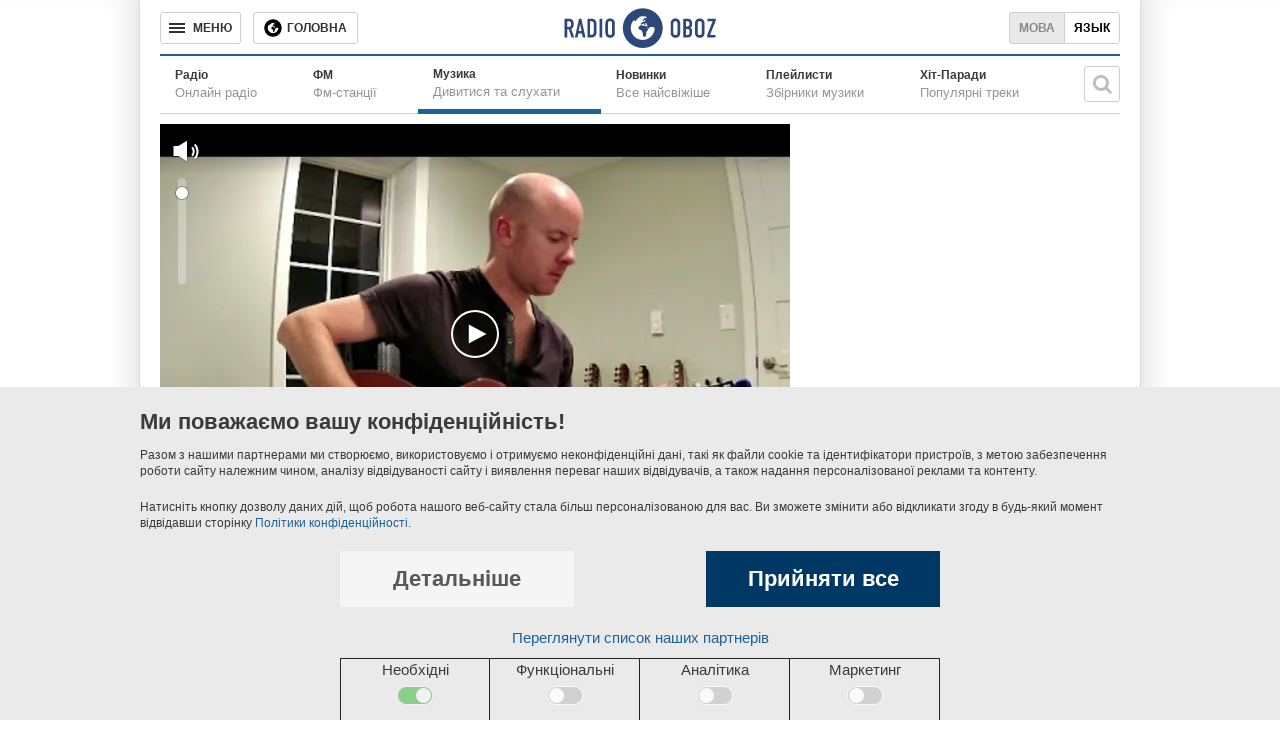

--- FILE ---
content_type: text/html; charset=utf-8
request_url: https://music.obozrevatel.com/ukr/joe-bonamassa/the-valley-runs-low/
body_size: 4031
content:
<!DOCTYPE html>
<html lang="uk">
<head>
 <meta charset="utf-8">
 <meta http-equiv="X-UA-Compatible" content="IE=edge">
 <meta name="viewport" content="width=1000">
 <meta name="theme-color" content="#1C629C">
 <link rel="dns-prefetch" href="//google-analytics.com">
<link rel="dns-prefetch" href="//connect.facebook.net">
<link rel="dns-prefetch" href="//securepubads.g.doubleclick.net">
<link rel="preconnect" href="//securepubads.g.doubleclick.net">
<link rel="dns-prefetch" href="//cm.g.doubleclick.net">
<link rel="preconnect" href="//cm.g.doubleclick.net">
<link rel="dns-prefetch" href="//counter.yadro.ru">
 <link rel="dns-prefetch" href="//www.googletagmanager.com/">
<script>
 (function (w, d, s, l, i) {
 w[l] = w[l] || []; w[l].push({
 'gtm.start':
 new Date().getTime(), event: 'gtm.js'
 }); var f = d.getElementsByTagName(s)[0],
 j = d.createElement(s), dl = l != 'dataLayer' ? '&l=' + l : ''; j.async = true; j.src =
 'https://www.googletagmanager.com/gtm.js?id=' + i + dl; f.parentNode.insertBefore(j, f);
 })(window, document, 'script', 'dataLayer', 'GTM-5ZV62SC');</script>
<title>Joe Bonamassa - The Valley Runs Low - слухати онлайн</title>
 <meta name="description" content="Слухати пісню Joe Bonamassa The Valley Runs Low онлайн у відмінній якості. Текст пісні Joe Bonamassa The Valley Runs Low." />
 <link href="https://music.obozrevatel.com/ukr/joe-bonamassa/the-valley-runs-low/" rel="canonical" />
 <link rel="alternate" hreflang="ru" href="https://music.obozrevatel.com/joe-bonamassa/the-valley-runs-low/" />
 <link rel="alternate" hreflang="uk" href="https://music.obozrevatel.com/ukr/joe-bonamassa/the-valley-runs-low/" />
<meta property="og:type" content="website" /><meta property="og:title" content="Joe Bonamassa - The Valley Runs Low - слухати онлайн" /><meta property="og:description" content="Слухати пісню Joe Bonamassa The Valley Runs Low онлайн у відмінній якості. Текст пісні Joe Bonamassa The Valley Runs Low." /><meta property="og:image" content="https://i.obozrevatel.com/radio/track/2016/4/19/016.webp?size=630x354" /><meta property="og:image:type" content="image/webp" /><meta property="og:image:width" content="630" /><meta property="og:image:height" content="354" /><meta property="og:site_name" content="Obozrevatel" /><meta property="og:url" content="https://music.obozrevatel.com/ukr/joe-bonamassa/the-valley-runs-low/" /><script type="application/ld+json">{"@context":"https://schema.org","@type":"MusicRecording","url":"https://music.obozrevatel.com/ukr/joe-bonamassa/the-valley-runs-low/","name":"The Valley Runs Low","byArtist":{"@type":"MusicGroup","url":"https://music.obozrevatel.com/ukr/joe-bonamassa/","name":"Joe Bonamassa"},"image":{"@type":"ImageObject","url":"https://i.obozrevatel.com/radio/track/2016/4/19/016.webp?size=630x354","height":630,"width":354}} </script><meta name="robots" content="noindex" /><script type="application/ld+json">
 {
 "@context": "https://schema.org",
 "@type": "Organization",
 "url": "https://www.obozrevatel.com/",
 "logo": "https://www.obozrevatel.com/assets/img/logo/logo-obozrevatel-250x60.png",
 "name" : "OBOZREVATEL",
 "sameAs" : [
 "https://www.pinterest.com/obozrevatel",
 "https://t.me/uaobozrevatel",
 "https://m.me/obozrevatel?ref=On-Site%20Subs.FB-plug",
 "https://www.facebook.com/obozrevatel",
 "https://twitter.com/obozrevatel_ua",
 "https://www.instagram.com/obozrevatel.ua",
 "https://www.youtube.com/channel/UCMlCPwzF9ibXfCTjFF9Ihmg"
 ]
 }
</script>
 <link rel="shortcut icon" href="/favicon.ico" type="image/x-icon" />
<meta property="fb:app_id" content="236629479701279" />
<meta property="fb:pages" content="1920513001524931" />
<link rel="manifest" href="/manifest.json">
<meta name="apple-itunes-app" content="app-id=431582577" />
<link rel="apple-touch-icon-precomposed" href="/assets/img/apple-touch-icon.png">
<link rel="apple-touch-icon" href="/assets/img/apple-touch-icon.png">
<link rel="apple-touch-icon" sizes="76x76" href="/assets/img/apple-touch-icon-76x76.png">
<link rel="apple-touch-icon" sizes="120x120" href="/assets/img/apple-touch-icon-120x120.png">
<link rel="apple-touch-icon" sizes="152x152" href="/assets/img/apple-touch-icon-152x152.png">
<link rel="apple-touch-icon-precomposed" sizes="76x76" href="/assets/img/apple-touch-icon-76x76.png">
<link rel="apple-touch-icon-precomposed" sizes="120x120" href="/assets/img/apple-touch-icon-120x120.png">
<link rel="apple-touch-icon-precomposed" sizes="152x152" href="/assets/img/apple-touch-icon-152x152.png">
<link rel="chrome-webstore-item" href="https://chrome.google.com/webstore/detail/geeaennekbbdgfnjhnbgafdfjoefhmbb">
<meta name="twitter:dnt" content="on"> <script type="application/json" id="pagedata">
 {"version":"desktop","section":["radio"]}
 </script>
 <script>var data = {"version":"desktop","section":["radio"]}</script>



 
 

<script>var GDPR_USER = true</script>

 <link type="text/css" rel="stylesheet" href="/assets/radio/desktop/main-0.min.css" />
</head>
<body>
 <noscript>
 <iframe src="https://www.googletagmanager.com/ns.html?id=GTM-5ZV62SC" height="0" width="0" style="display:none;visibility:hidden"></iframe>
</noscript>
 <div id="fb-root"></div>
 <script async
 defer
 crossorigin="anonymous"
 src="https://connect.facebook.net/uk_UA/sdk.js#xfbml=1&version=v7.0&appId=236629479701279&autoLogAppEvents=1">
 </script><header class="header" data-init-method="header">
 <div class="header-top fixed">
 <div class="header-top__border"></div>
 <div class="header-top__controls-left">
 <button class="btn-menu-drop" aria-label="Меню"><span class="btn-menu-drop__text">МЕНЮ</span></button>
 <a href="https://www.obozrevatel.com/ukr/" class="btn-news-feed" title="Головна"><span class="btn-news-feed__text">Головна</span></a>
 
 </div>
 <div class="header-top__center">
 <div class="header-top__logo-wrapper">
 <a href="https://radio.obozrevatel.com/ukr/" class="header-top__logo header-top__logo--fixed-header" aria-label="Логотип, ссылка на главную страницу">
 <img src="/assets/img/logo/logo-radio.svg" alt="Radio Obozrevatel">
 </a>
</div>
 </div>
 <div class="header-top__controls-right">
 <div class="languages">
 <span class="languages__uk active">Мова</span><a class="languages__ru" href="https://music.obozrevatel.com/joe-bonamassa/the-valley-runs-low/">Язык</a>
 </div>
 </div>
 <div class="header-top__border header-top__border--right"></div>
 </div>
  <div class="header-bottom">
 <nav class="menu menu--with-subtitle">
 <ul class="menu__list">
 <li class="menu__item ">
 <a href="https://radio.obozrevatel.com/ukr/all/" class="menu__link">
 <span class="menu__title">Радіо</span>
 <span class="menu__subtitle">Онлайн радіо</span>
 </a>
 </li>
 <li class="menu__item ">
 <a href="https://radio.obozrevatel.com/ukr/fm/" class="menu__link">
 <span class="menu__title">ФМ</span>
 <span class="menu__subtitle">Фм-станції</span>
 </a>
 </li>
 <li class="menu__item menu__item--current">
 <a href="https://music.obozrevatel.com/ukr/" class="menu__link">
 <span class="menu__title">Музика</span>
 <span class="menu__subtitle">Дивитися та слухати</span>
 </a>
 </li>
 <li class="menu__item ">
 <a href="https://music.obozrevatel.com/ukr/new/" class="menu__link">
 <span class="menu__title">Новинки</span>
 <span class="menu__subtitle">Все найсвіжіше</span>
 </a>
 </li>
 <li class="menu__item ">
 <a href="https://music.obozrevatel.com/ukr/playlist/" class="menu__link">
 <span class="menu__title">Плейлисти</span>
 <span class="menu__subtitle">Збірники музики</span>
 </a>
 </li>
 <li class="menu__item ">
 <a href="https://music.obozrevatel.com/ukr/chart/" class="menu__link">
 <span class="menu__title">Хіт-Паради</span>
 <span class="menu__subtitle">Популярні треки</span>
 </a>
 </li>
 </ul>
 </nav>
 <div class="header-bottom__search" data-init-method="header-bottom-search">
 <div class="header-bottom__search-wrapper">
 <div class="header-bottom__search-form">
 <input class="header-bottom__search-input" type="text" aria-label="Пошукова строка">
 <div class="header-bottom__search-button" aria-label="Шукати"></div>
 </div>
 <div class="header-bottom__search-suggestions"></div>
 </div>
</div>
 </div>

</header>
 
<main class="main-col main-col--radio">
 <div class="main-col__left">
 <div class="sub-cols-wrapper">
 <div class="sub-col sub-col--2">
 
<div class="radio-player radio-player--big radio-player--paused" data-init-method="radio-player" data-player-source-track-id="rkXgHFujPcY" data-player-type="youtube"> <div class="radio-player-cover"><img src="/assets/img/lazybg-3x2.png" data-src="https://i.obozrevatel.com/radio/track/2016/4/19/016.webp?size=630x420" /></div>
</div> </div>
 </div>
 <div class="sub-cols-wrapper">
 <div class="sub-col sub-col--2">
 <div class="song-description__wrapper">
 <h1 class="song-description__title">The Valley Runs Low</h1>
 <div class="song-description__info">
 <div class="song-description__info-left">
 <div class="song-description__info-artist">
 <div class="song-description__info-artist-title">Виконавець:</div>
 <div class="song-description__info-artist-description">Жанр:</div>
 </div>
 <div class="song-description__info-genre">
 <div class="song-description__info-genre-title">
 <a class="song-description__artist-link" href="https://music.obozrevatel.com/ukr/joe-bonamassa/">Joe Bonamassa</a>
 </div>
 <div class="song-description__info-genre-description">
 Музика під настрій
 </div>
 </div>
 </div>
 </div>
 <div class="song-description__next">
 <div class="song-description__next-tracks">Інші треки виконавця</div>
 <a class="song-description__all-tracks" href="https://music.obozrevatel.com/ukr/joe-bonamassa/">Всі треки виконавця</a>
 </div>
</div>
<section id="songs" class="song-list">
<div class="song-list__wrapper">
<div class="song-item" data-type="song" data-id="460116" data-track="tQ6ayeTCcVM">
<a href="https://music.obozrevatel.com/ukr/joe-bonamassa/the-ghost-of-macon-jones/?autoplay" class="song-item__cover" rel ="nofollow"><img src="/assets/img/lazybg.png" data-src="https://i.obozrevatel.com/radio/track/2018/9/19/031.webp?size=48x48" width="48" height="48" alt="">
 <div class="song-item__control-wrapper"><div class="control-icon control-icon--play"></div></div>
</a>
<div class="song-item__info">
 <a href="https://music.obozrevatel.com/ukr/joe-bonamassa/the-ghost-of-macon-jones/" rel =&quot;nofollow&quot; class="song-item__title">
 The Ghost Of Macon Jones
 </a>
 <div class="song-item__subtitle">
 Joe Bonamassa
 </div>
</div>
<div class="song-item__time">
05:25</div>
</div>
<div class="song-item" data-type="song" data-id="460114" data-track="5RUtn08_l8I">
<a href="https://music.obozrevatel.com/ukr/joe-bonamassa/redemption/?autoplay" class="song-item__cover" rel ="nofollow"><img src="/assets/img/lazybg.png" data-src="https://i.obozrevatel.com/radio/track/2018/9/19/029.webp?size=48x48" width="48" height="48" alt="">
 <div class="song-item__control-wrapper"><div class="control-icon control-icon--play"></div></div>
</a>
<div class="song-item__info">
 <a href="https://music.obozrevatel.com/ukr/joe-bonamassa/redemption/" rel =&quot;nofollow&quot; class="song-item__title">
 Redemption
 </a>
 <div class="song-item__subtitle">
 Joe Bonamassa
 </div>
</div>
<div class="song-item__time">
05:58</div>
</div>
<div class="song-item" data-type="song" data-id="460113" data-track="FtEaPebHnCE">
<a href="https://music.obozrevatel.com/ukr/joe-bonamassa/stronger-now-in-broken-places/?autoplay" class="song-item__cover" rel ="nofollow"><img src="/assets/img/lazybg.png" data-src="https://i.obozrevatel.com/radio/track/2018/9/19/028.webp?size=48x48" width="48" height="48" alt="">
 <div class="song-item__control-wrapper"><div class="control-icon control-icon--play"></div></div>
</a>
<div class="song-item__info">
 <a href="https://music.obozrevatel.com/ukr/joe-bonamassa/stronger-now-in-broken-places/" rel =&quot;nofollow&quot; class="song-item__title">
 Stronger Now In Broken Places
 </a>
 <div class="song-item__subtitle">
 Joe Bonamassa
 </div>
</div>
<div class="song-item__time">
04:34</div>
</div>
<div class="song-item" data-type="song" data-id="460115" data-track="IuJavLRT-tY">
<a href="https://music.obozrevatel.com/ukr/joe-bonamassa/self/?autoplay" class="song-item__cover" rel ="nofollow"><img src="/assets/img/lazybg.png" data-src="https://i.obozrevatel.com/radio/track/2018/9/19/030.webp?size=48x48" width="48" height="48" alt="">
 <div class="song-item__control-wrapper"><div class="control-icon control-icon--play"></div></div>
</a>
<div class="song-item__info">
 <a href="https://music.obozrevatel.com/ukr/joe-bonamassa/self/" rel =&quot;nofollow&quot; class="song-item__title">
 Self
 </a>
 <div class="song-item__subtitle">
 Joe Bonamassa
 </div>
</div>
<div class="song-item__time">
06:37</div>
</div>
<div class="song-item" data-type="song" data-id="460112" data-track="L5CgdTtGv8o">
<a href="https://music.obozrevatel.com/ukr/joe-bonamassa/pick-up-the-pieces/?autoplay" class="song-item__cover" rel ="nofollow"><img src="/assets/img/lazybg.png" data-src="https://i.obozrevatel.com/radio/track/2018/9/19/027.webp?size=48x48" width="48" height="48" alt="">
 <div class="song-item__control-wrapper"><div class="control-icon control-icon--play"></div></div>
</a>
<div class="song-item__info">
 <a href="https://music.obozrevatel.com/ukr/joe-bonamassa/pick-up-the-pieces/" rel =&quot;nofollow&quot; class="song-item__title">
 Pick Up The Pieces
 </a>
 <div class="song-item__subtitle">
 Joe Bonamassa
 </div>
</div>
<div class="song-item__time">
03:56</div>
</div></div>
</section>
 </div>
 </div>
<div class="sub-cols-wrapper">
 <div class="sub-col sub-col--1">
 <div class="banner-slide--wrapper">
 <div class="banner-slide--banner">
 <div id='' class='google banner-300x250 lazy-ads' data-slot='news_news_right_300x250' data-type='300x250' data-place='radio'></div>
 </div>
</div>
 </div>
 <div class="sub-col sub-col--1">
 <div class="banner-slide--wrapper">
 <div class="banner-slide--banner">
 <div id='' class='google banner-300x250 lazy-ads' data-slot='news_news_right_300x250' data-type='300x250' data-place='radio'></div>
 </div>
</div>
 </div>
 </div> </div>
 <div class="main-col__right">
 <div class="banner-slide--wrapper">
 <div class="banner-slide--banner">
 <div id='' class='google banner-300x250 lazy-ads' data-slot='news_news_right_300x250' data-type='300x250' data-place='radio'></div>
 </div>
</div>
 </div>
</main><div class="menu-drop-popup-v2" data-init-method="menu-drop-popup-v2">
 <nav class="menu-drop-popup-v2__wrapper">
 <div class="menu-drop-popup-v2__header">
 <div class="menu-drop-popup-v2__close"><div class="menu-drop-popup-v2__close-text">МЕНЮ</div></div>
<div class="menu-drop-popup-v2__logo-wrapper">
 <a class="menu-drop-popup-v2__logo" href="https://www.obozrevatel.com/" aria-label="Логотип, ссылка на главную страницу">
 <img src="https://www.obozrevatel.com/assets/img/logo/logo-obozrevatel.svg" alt="Obozrevatel">
 </a>
 </div>
<div class="header-v2__search" data-init-method="header-v2-search">
 <div class="header-v2__search-wrapper">
 <div class="header-v2__search-form">
 <input class="header-v2__search-input" type="text" placeholder="Поиск" aria-label="Поисковая строка">
 <div class="header-v2__search-button" aria-label="Искать"></div>
 </div>
 </div>
 </div>
 </div>
 <menu class="menu-drop-popup-v2__list">
 <a href="#" class="menu-drop__to-mobile-link">
 <i class="icon obozfont-phone"></i>Мобільна версія сайту
 </a>
 </menu>
 </nav>
</div>
<footer class="footer" data-init-method="footer">
 <div class="footer__top">
 <div class="logo-footer">
 <span class="logo-footer__wrapper">
 <a class="logo-footer__logo logo-footer__logo--left" href="https://www.obozrevatel.com/ukr/" aria-label="Логотип, ссылка на главную страницу">
 <img src="https://cdn.obozrevatel.com/news/img/icons/logo/obozevatel-logo-flag.svg" alt="OBOZREVATEL">
 </a>
 </span>
 <a href="https://www.obozrevatel.com/ukr/copyright.htm" class="logo-footer__copyright">Правова інформація</a>
 <a href="https://www.obozrevatel.com/ukr/privacypolicy.htm" class="logo-footer__copyright">Політика конфіденційності</a>
 </div>
 <ul class="menu-footer">
 <li class="menu-footer__item"><a class="menu-footer__link" href="https://www.obozrevatel.com/story/about-company-ua/">Про компанію</a></li>
 <li class="menu-footer__item"><a class="menu-footer__link" href="https://www.obozrevatel.com/story/obozrevatel-team-ua/">Команда</a></li>
 </ul>
 <ul class="menu-footer">
 <li class="menu-footer__item menu-footer__item--section"><a class="menu-footer__link" href="https://www.obozrevatel.com/ukr/">Головне</a></li>
 <li class="menu-footer__item menu-footer__item--section"><a class="menu-footer__link" href="https://www.obozrevatel.com/ukr/sport/">Спорт</a></li>
 </ul>
 <ul class="menu-footer">
 <li class="menu-footer__item menu-footer__item--section"><a class="menu-footer__link footer__health-logo" href="https://health.oboz.ua/ukr/" aria-label="Здоров&#x27;я"></a></li>
 <li class="menu-footer__item menu-footer__item--section"><a class="menu-footer__link" href="https://shkola.obozrevatel.com/ukr/">Моя школа</a></li>
 </ul>
 <ul class="menu-footer">
 <li class="menu-footer__item menu-footer__item--section"><a class="menu-footer__link" href="https://www.obozrevatel.com/ukr/tv/">ObozTV</a></li>
 <li class="menu-footer__item menu-footer__item--section"><a class="menu-footer__link" href="https://radio.obozrevatel.com/ukr/">Радіо</a></li>
 </ul>
 </div>
</footer>
 


<script>
 function _initOboz() {
 var sporttable = document.createElement('script');
 sporttable.src = "/assets/radio/desktop/main-0.min.js";
 sporttable.type = "text/javascript";
 sporttable.charset = "utf-8";
 sporttable.async = 'async';
 document.head.appendChild(sporttable);
 }
</script>
<script async src="/assets/vendors/jquery-1.12.1.min.js" type="text/javascript" onload="_initOboz()"></script>
</body>
</html>


--- FILE ---
content_type: text/html; charset=utf-8
request_url: https://www.google.com/recaptcha/api2/aframe
body_size: 269
content:
<!DOCTYPE HTML><html><head><meta http-equiv="content-type" content="text/html; charset=UTF-8"></head><body><script nonce="hPkKAmCC5sEXmB8_9TRB8Q">/** Anti-fraud and anti-abuse applications only. See google.com/recaptcha */ try{var clients={'sodar':'https://pagead2.googlesyndication.com/pagead/sodar?'};window.addEventListener("message",function(a){try{if(a.source===window.parent){var b=JSON.parse(a.data);var c=clients[b['id']];if(c){var d=document.createElement('img');d.src=c+b['params']+'&rc='+(localStorage.getItem("rc::a")?sessionStorage.getItem("rc::b"):"");window.document.body.appendChild(d);sessionStorage.setItem("rc::e",parseInt(sessionStorage.getItem("rc::e")||0)+1);localStorage.setItem("rc::h",'1769238416937');}}}catch(b){}});window.parent.postMessage("_grecaptcha_ready", "*");}catch(b){}</script></body></html>

--- FILE ---
content_type: application/javascript; charset=utf-8
request_url: https://fundingchoicesmessages.google.com/f/AGSKWxXPfqxhx0JuXLmJDg60I0_pSpJrXE-R45uDmBiafiVWPqkWO49BWcMzu_ba6NvYdyAejsmJTBtHjXe_En7jEhnbpAZ3cNd849WIruJGiaLs-zmHQ9ECC8sKCQTv_UvNd2C1kjrjwmAoCHZ2dmKSorTWn4wv2S6WkAGAbo1PeXqlvkwKMeseTWbWzGc=/_/300250_ad-/gethalfpagead./ad_pos=/Ads_Fix.-google-ad.
body_size: -1288
content:
window['6eb49136-f730-4f97-9d45-e7c65f441be9'] = true;